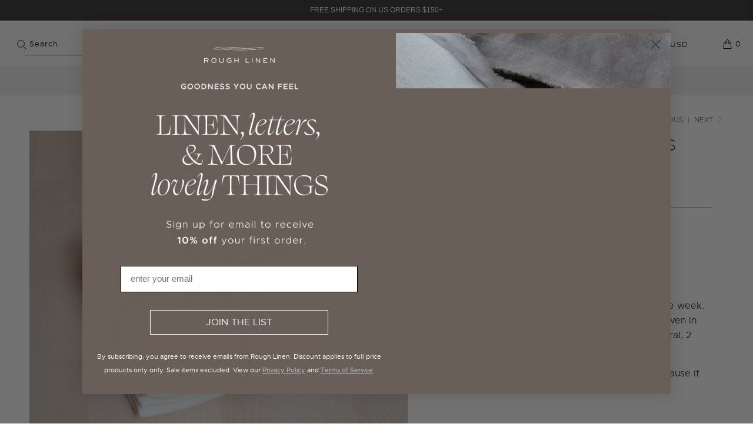

--- FILE ---
content_type: text/html; charset=utf-8
request_url: https://www.roughlinen.com/en-au/tools/tabarnapp-ad/v1_1/default,dealIds/smart_cart_liquid.ejs?AUD12345905&tabarnapp
body_size: -322
content:

{
"isStaffMember":false,
"now": "2026-01-19 02:43",
"prod_extra":{"0":{}
},
"prod_col": {"0":[]
  },"has_carthook":false,"currency":"USD","money_format":"${{amount}}","money_with_currency_format":"${{amount}} AUD","cbt":"default,dealIds"
}


--- FILE ---
content_type: text/javascript; charset=utf-8
request_url: https://www.roughlinen.com/en-au/cart/update.js?_tbn_ignored&tabarnapp
body_size: 518
content:
{"token":"hWN7mQLcx6HNQRASOvBz91yD?key=2274c42f1c01a572523190c11d84514f","note":null,"attributes":{},"original_total_price":0,"total_price":0,"total_discount":0,"total_weight":0.0,"item_count":0,"items":[],"requires_shipping":false,"currency":"AUD","items_subtotal_price":0,"cart_level_discount_applications":[],"discount_codes":[],"items_changelog":{"added":[]}}